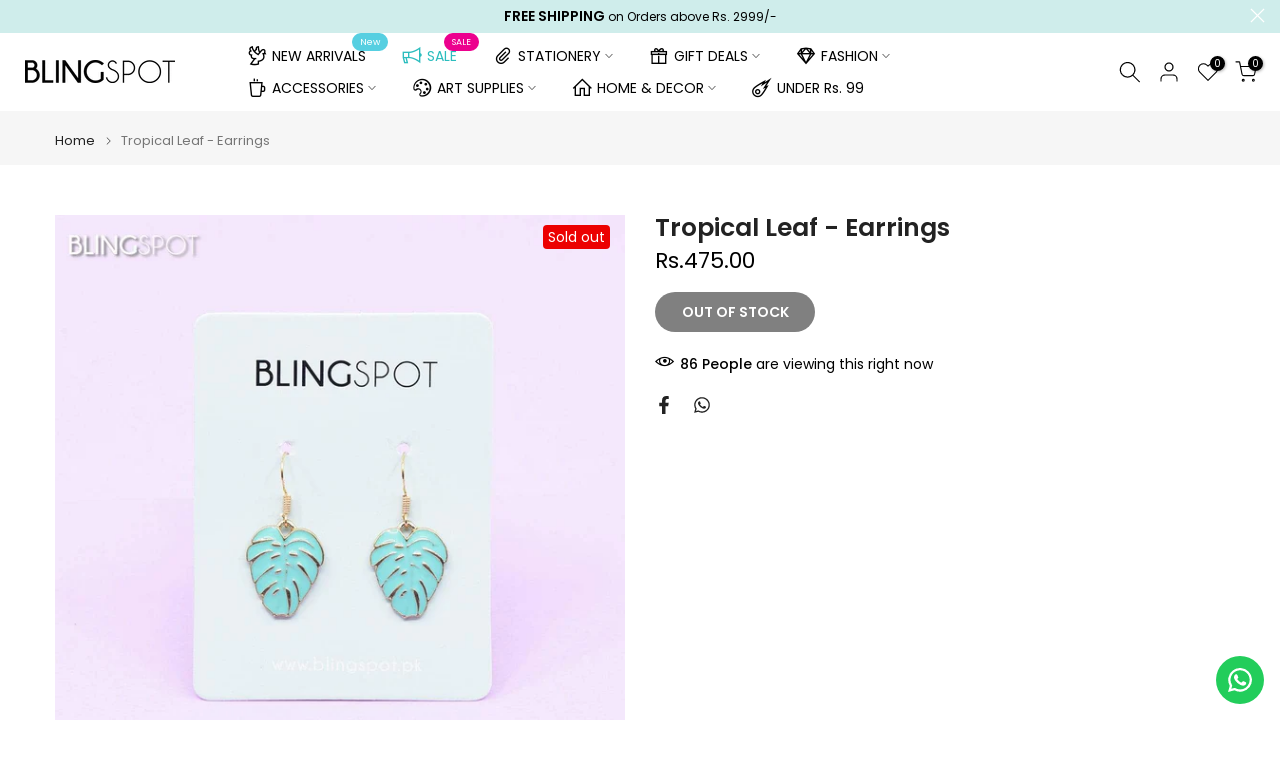

--- FILE ---
content_type: text/html; charset=utf-8
request_url: https://sapi.negate.io/script
body_size: -383
content:
h6TGaHIWufr2Dm8+bGnPNHrNlpUcqxDWh4DGggxYeuVxtjnHTc69us9zWvd495O3EHI/sWuNlXizxUFF95+Zrco=

--- FILE ---
content_type: text/javascript; charset=utf-8
request_url: https://blingspot.pk/products/tropical-leaf-earrings.js
body_size: -242
content:
{"id":5779543883939,"title":"Tropical Leaf  - Earrings","handle":"tropical-leaf-earrings","description":"","published_at":"2020-10-17T19:17:08+05:00","created_at":"2020-10-17T19:17:07+05:00","vendor":"The Blingspot Studio","type":"Jewelry","tags":["earrings","Funky Earrings"],"price":47500,"price_min":47500,"price_max":47500,"available":false,"price_varies":false,"compare_at_price":null,"compare_at_price_min":0,"compare_at_price_max":0,"compare_at_price_varies":false,"variants":[{"id":36661946384547,"title":"Default Title","option1":"Default Title","option2":null,"option3":null,"sku":"1 - 01 - 4 \/ J - 21","requires_shipping":true,"taxable":true,"featured_image":null,"available":false,"name":"Tropical Leaf  - Earrings","public_title":null,"options":["Default Title"],"price":47500,"weight":0,"compare_at_price":null,"inventory_management":"shopify","barcode":"46384547","requires_selling_plan":false,"selling_plan_allocations":[]}],"images":["\/\/cdn.shopify.com\/s\/files\/1\/2531\/5420\/products\/Tropical-Leaf-Earrings-The-Blingspot-Studio-g1j.jpg?v=1603372899"],"featured_image":"\/\/cdn.shopify.com\/s\/files\/1\/2531\/5420\/products\/Tropical-Leaf-Earrings-The-Blingspot-Studio-g1j.jpg?v=1603372899","options":[{"name":"Title","position":1,"values":["Default Title"]}],"url":"\/products\/tropical-leaf-earrings","media":[{"alt":"Tropical Leaf  - Earrings ","id":11777007583395,"position":1,"preview_image":{"aspect_ratio":1.0,"height":1200,"width":1200,"src":"https:\/\/cdn.shopify.com\/s\/files\/1\/2531\/5420\/products\/Tropical-Leaf-Earrings-The-Blingspot-Studio-g1j.jpg?v=1603372899"},"aspect_ratio":1.0,"height":1200,"media_type":"image","src":"https:\/\/cdn.shopify.com\/s\/files\/1\/2531\/5420\/products\/Tropical-Leaf-Earrings-The-Blingspot-Studio-g1j.jpg?v=1603372899","width":1200}],"requires_selling_plan":false,"selling_plan_groups":[]}

--- FILE ---
content_type: text/javascript; charset=utf-8
request_url: https://blingspot.pk/products/tropical-leaf-earrings.js
body_size: -182
content:
{"id":5779543883939,"title":"Tropical Leaf  - Earrings","handle":"tropical-leaf-earrings","description":"","published_at":"2020-10-17T19:17:08+05:00","created_at":"2020-10-17T19:17:07+05:00","vendor":"The Blingspot Studio","type":"Jewelry","tags":["earrings","Funky Earrings"],"price":47500,"price_min":47500,"price_max":47500,"available":false,"price_varies":false,"compare_at_price":null,"compare_at_price_min":0,"compare_at_price_max":0,"compare_at_price_varies":false,"variants":[{"id":36661946384547,"title":"Default Title","option1":"Default Title","option2":null,"option3":null,"sku":"1 - 01 - 4 \/ J - 21","requires_shipping":true,"taxable":true,"featured_image":null,"available":false,"name":"Tropical Leaf  - Earrings","public_title":null,"options":["Default Title"],"price":47500,"weight":0,"compare_at_price":null,"inventory_management":"shopify","barcode":"46384547","requires_selling_plan":false,"selling_plan_allocations":[]}],"images":["\/\/cdn.shopify.com\/s\/files\/1\/2531\/5420\/products\/Tropical-Leaf-Earrings-The-Blingspot-Studio-g1j.jpg?v=1603372899"],"featured_image":"\/\/cdn.shopify.com\/s\/files\/1\/2531\/5420\/products\/Tropical-Leaf-Earrings-The-Blingspot-Studio-g1j.jpg?v=1603372899","options":[{"name":"Title","position":1,"values":["Default Title"]}],"url":"\/products\/tropical-leaf-earrings","media":[{"alt":"Tropical Leaf  - Earrings ","id":11777007583395,"position":1,"preview_image":{"aspect_ratio":1.0,"height":1200,"width":1200,"src":"https:\/\/cdn.shopify.com\/s\/files\/1\/2531\/5420\/products\/Tropical-Leaf-Earrings-The-Blingspot-Studio-g1j.jpg?v=1603372899"},"aspect_ratio":1.0,"height":1200,"media_type":"image","src":"https:\/\/cdn.shopify.com\/s\/files\/1\/2531\/5420\/products\/Tropical-Leaf-Earrings-The-Blingspot-Studio-g1j.jpg?v=1603372899","width":1200}],"requires_selling_plan":false,"selling_plan_groups":[]}